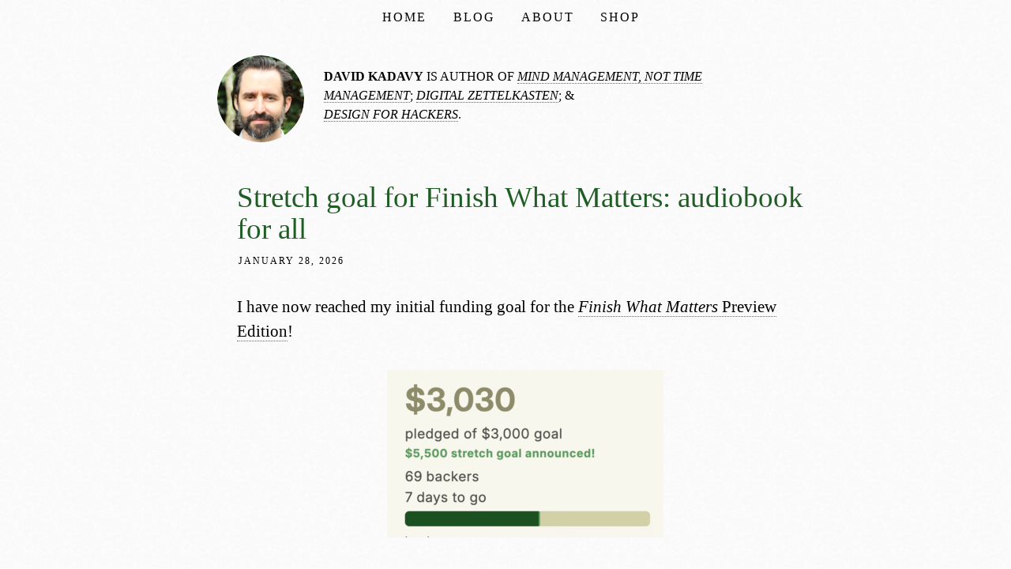

--- FILE ---
content_type: text/html; charset=UTF-8
request_url: https://kadavy.net/blog/posts/tag/ikea/
body_size: 10830
content:
<!doctype html> <!--[if lt IE 7]> <html class="no-js lt-ie9 lt-ie8 lt-ie7" lang="en"> <![endif]--> <!--[if IE 7]> <html class="no-js lt-ie9 lt-ie8" lang="en"> <![endif]--> <!--[if IE 8]> <html class="no-js lt-ie9" lang="en"> <![endif]--> <!--[if gt IE 8]><!--> <html class="no-js" lang="en" id="blog"> <!--<![endif]--> <head> <meta charset="utf-8"> <script type="text/javascript">
			window.flatStyles = window.flatStyles || ''

			window.lightspeedOptimizeStylesheet = function () {
				const currentStylesheet = document.querySelector( '.tcb-lightspeed-style:not([data-ls-optimized])' )

				if ( currentStylesheet ) {
					try {
						if ( currentStylesheet.sheet && currentStylesheet.sheet.cssRules ) {
							if ( window.flatStyles ) {
								if ( this.optimizing ) {
									setTimeout( window.lightspeedOptimizeStylesheet.bind( this ), 24 )
								} else {
									this.optimizing = true;

									let rulesIndex = 0;

									while ( rulesIndex < currentStylesheet.sheet.cssRules.length ) {
										const rule = currentStylesheet.sheet.cssRules[ rulesIndex ]
										/* remove rules that already exist in the page */
										if ( rule.type === CSSRule.STYLE_RULE && window.flatStyles.includes( `${rule.selectorText}{` ) ) {
											currentStylesheet.sheet.deleteRule( rulesIndex )
										} else {
											rulesIndex ++
										}
									}
									/* optimize, mark it such, move to the next file, append the styles we have until now */
									currentStylesheet.setAttribute( 'data-ls-optimized', '1' )

									window.flatStyles += currentStylesheet.innerHTML

									this.optimizing = false
								}
							} else {
								window.flatStyles = currentStylesheet.innerHTML
								currentStylesheet.setAttribute( 'data-ls-optimized', '1' )
							}
						}
					} catch ( error ) {
						console.warn( error )
					}

					if ( currentStylesheet.parentElement.tagName !== 'HEAD' ) {
						/* always make sure that those styles end up in the head */
						const stylesheetID = currentStylesheet.id;
						/**
						 * make sure that there is only one copy of the css
						 * e.g display CSS
						 */
						if ( ( ! stylesheetID || ( stylesheetID && ! document.querySelector( `head #${stylesheetID}` ) ) ) ) {
							document.head.prepend( currentStylesheet )
						} else {
							currentStylesheet.remove();
						}
					}
				}
			}

			window.lightspeedOptimizeFlat = function ( styleSheetElement ) {
				if ( document.querySelectorAll( 'link[href*="thrive_flat.css"]' ).length > 1 ) {
					/* disable this flat if we already have one */
					styleSheetElement.setAttribute( 'disabled', true )
				} else {
					/* if this is the first one, make sure he's in head */
					if ( styleSheetElement.parentElement.tagName !== 'HEAD' ) {
						document.head.append( styleSheetElement )
					}
				}
			}
		</script> <meta name='robots' content='index, follow, max-image-preview:large, max-snippet:-1, max-video-preview:-1'/> <style>img:is([sizes="auto" i], [sizes^="auto," i]) { contain-intrinsic-size: 3000px 1500px }</style> <title>ikea Archives - kadavy.net</title> <link rel="canonical" href="https://kadavy.net/blog/posts/tag/ikea/"/> <meta property="og:locale" content="en_US"/> <meta property="og:type" content="article"/> <meta property="og:title" content="ikea Archives - kadavy.net"/> <meta property="og:url" content="https://kadavy.net/blog/posts/tag/ikea/"/> <meta property="og:site_name" content="kadavy.net"/> <meta name="twitter:card" content="summary_large_image"/> <meta name="twitter:site" content="@kadavy"/> <script type="application/ld+json" class="yoast-schema-graph">{"@context":"https://schema.org","@graph":[{"@type":"CollectionPage","@id":"https://kadavy.net/blog/posts/tag/ikea/","url":"https://kadavy.net/blog/posts/tag/ikea/","name":"ikea Archives - kadavy.net","isPartOf":{"@id":"https://kadavy.net/#website"},"breadcrumb":{"@id":"https://kadavy.net/blog/posts/tag/ikea/#breadcrumb"},"inLanguage":"en-US"},{"@type":"BreadcrumbList","@id":"https://kadavy.net/blog/posts/tag/ikea/#breadcrumb","itemListElement":[{"@type":"ListItem","position":1,"name":"Home","item":"https://kadavy.net/"},{"@type":"ListItem","position":2,"name":"ikea"}]},{"@type":"WebSite","@id":"https://kadavy.net/#website","url":"https://kadavy.net/","name":"kadavy.net","description":"Get to know David Kadavy","potentialAction":[{"@type":"SearchAction","target":{"@type":"EntryPoint","urlTemplate":"https://kadavy.net/?s={search_term_string}"},"query-input":{"@type":"PropertyValueSpecification","valueRequired":true,"valueName":"search_term_string"}}],"inLanguage":"en-US"}]}</script> <link rel='dns-prefetch' href="//cdn.usefathom.com/"/> <link rel="alternate" type="application/rss+xml" title="kadavy.net &raquo; ikea Tag Feed" href="feed/"/> <link rel='stylesheet' id='wp-block-library-css' href="/wp-includes/css/dist/block-library/style.min.css?ver=6.8.3" type='text/css' media='all'/> <style id='classic-theme-styles-inline-css' type='text/css'> /*! This file is auto-generated */ .wp-block-button__link{color:#fff;background-color:#32373c;border-radius:9999px;box-shadow:none;text-decoration:none;padding:calc(.667em + 2px) calc(1.333em + 2px);font-size:1.125em}.wp-block-file__button{background:#32373c;color:#fff;text-decoration:none} </style> <link rel='stylesheet' id='activecampaign-form-block-css' href="/wp-content/plugins/activecampaign-subscription-forms/activecampaign-form-block/build/style-index.css?ver=1768707097" type='text/css' media='all'/> <style id='global-styles-inline-css' type='text/css'> :root{--wp--preset--aspect-ratio--square: 1;--wp--preset--aspect-ratio--4-3: 4/3;--wp--preset--aspect-ratio--3-4: 3/4;--wp--preset--aspect-ratio--3-2: 3/2;--wp--preset--aspect-ratio--2-3: 2/3;--wp--preset--aspect-ratio--16-9: 16/9;--wp--preset--aspect-ratio--9-16: 9/16;--wp--preset--color--black: #000000;--wp--preset--color--cyan-bluish-gray: #abb8c3;--wp--preset--color--white: #ffffff;--wp--preset--color--pale-pink: #f78da7;--wp--preset--color--vivid-red: #cf2e2e;--wp--preset--color--luminous-vivid-orange: #ff6900;--wp--preset--color--luminous-vivid-amber: #fcb900;--wp--preset--color--light-green-cyan: #7bdcb5;--wp--preset--color--vivid-green-cyan: #00d084;--wp--preset--color--pale-cyan-blue: #8ed1fc;--wp--preset--color--vivid-cyan-blue: #0693e3;--wp--preset--color--vivid-purple: #9b51e0;--wp--preset--gradient--vivid-cyan-blue-to-vivid-purple: linear-gradient(135deg,rgba(6,147,227,1) 0%,rgb(155,81,224) 100%);--wp--preset--gradient--light-green-cyan-to-vivid-green-cyan: linear-gradient(135deg,rgb(122,220,180) 0%,rgb(0,208,130) 100%);--wp--preset--gradient--luminous-vivid-amber-to-luminous-vivid-orange: linear-gradient(135deg,rgba(252,185,0,1) 0%,rgba(255,105,0,1) 100%);--wp--preset--gradient--luminous-vivid-orange-to-vivid-red: linear-gradient(135deg,rgba(255,105,0,1) 0%,rgb(207,46,46) 100%);--wp--preset--gradient--very-light-gray-to-cyan-bluish-gray: linear-gradient(135deg,rgb(238,238,238) 0%,rgb(169,184,195) 100%);--wp--preset--gradient--cool-to-warm-spectrum: linear-gradient(135deg,rgb(74,234,220) 0%,rgb(151,120,209) 20%,rgb(207,42,186) 40%,rgb(238,44,130) 60%,rgb(251,105,98) 80%,rgb(254,248,76) 100%);--wp--preset--gradient--blush-light-purple: linear-gradient(135deg,rgb(255,206,236) 0%,rgb(152,150,240) 100%);--wp--preset--gradient--blush-bordeaux: linear-gradient(135deg,rgb(254,205,165) 0%,rgb(254,45,45) 50%,rgb(107,0,62) 100%);--wp--preset--gradient--luminous-dusk: linear-gradient(135deg,rgb(255,203,112) 0%,rgb(199,81,192) 50%,rgb(65,88,208) 100%);--wp--preset--gradient--pale-ocean: linear-gradient(135deg,rgb(255,245,203) 0%,rgb(182,227,212) 50%,rgb(51,167,181) 100%);--wp--preset--gradient--electric-grass: linear-gradient(135deg,rgb(202,248,128) 0%,rgb(113,206,126) 100%);--wp--preset--gradient--midnight: linear-gradient(135deg,rgb(2,3,129) 0%,rgb(40,116,252) 100%);--wp--preset--font-size--small: 13px;--wp--preset--font-size--medium: 20px;--wp--preset--font-size--large: 36px;--wp--preset--font-size--x-large: 42px;--wp--preset--spacing--20: 0.44rem;--wp--preset--spacing--30: 0.67rem;--wp--preset--spacing--40: 1rem;--wp--preset--spacing--50: 1.5rem;--wp--preset--spacing--60: 2.25rem;--wp--preset--spacing--70: 3.38rem;--wp--preset--spacing--80: 5.06rem;--wp--preset--shadow--natural: 6px 6px 9px rgba(0, 0, 0, 0.2);--wp--preset--shadow--deep: 12px 12px 50px rgba(0, 0, 0, 0.4);--wp--preset--shadow--sharp: 6px 6px 0px rgba(0, 0, 0, 0.2);--wp--preset--shadow--outlined: 6px 6px 0px -3px rgba(255, 255, 255, 1), 6px 6px rgba(0, 0, 0, 1);--wp--preset--shadow--crisp: 6px 6px 0px rgba(0, 0, 0, 1);}:where(.is-layout-flex){gap: 0.5em;}:where(.is-layout-grid){gap: 0.5em;}body .is-layout-flex{display: flex;}.is-layout-flex{flex-wrap: wrap;align-items: center;}.is-layout-flex > :is(*, div){margin: 0;}body .is-layout-grid{display: grid;}.is-layout-grid > :is(*, div){margin: 0;}:where(.wp-block-columns.is-layout-flex){gap: 2em;}:where(.wp-block-columns.is-layout-grid){gap: 2em;}:where(.wp-block-post-template.is-layout-flex){gap: 1.25em;}:where(.wp-block-post-template.is-layout-grid){gap: 1.25em;}.has-black-color{color: var(--wp--preset--color--black) !important;}.has-cyan-bluish-gray-color{color: var(--wp--preset--color--cyan-bluish-gray) !important;}.has-white-color{color: var(--wp--preset--color--white) !important;}.has-pale-pink-color{color: var(--wp--preset--color--pale-pink) !important;}.has-vivid-red-color{color: var(--wp--preset--color--vivid-red) !important;}.has-luminous-vivid-orange-color{color: var(--wp--preset--color--luminous-vivid-orange) !important;}.has-luminous-vivid-amber-color{color: var(--wp--preset--color--luminous-vivid-amber) !important;}.has-light-green-cyan-color{color: var(--wp--preset--color--light-green-cyan) !important;}.has-vivid-green-cyan-color{color: var(--wp--preset--color--vivid-green-cyan) !important;}.has-pale-cyan-blue-color{color: var(--wp--preset--color--pale-cyan-blue) !important;}.has-vivid-cyan-blue-color{color: var(--wp--preset--color--vivid-cyan-blue) !important;}.has-vivid-purple-color{color: var(--wp--preset--color--vivid-purple) !important;}.has-black-background-color{background-color: var(--wp--preset--color--black) !important;}.has-cyan-bluish-gray-background-color{background-color: var(--wp--preset--color--cyan-bluish-gray) !important;}.has-white-background-color{background-color: var(--wp--preset--color--white) !important;}.has-pale-pink-background-color{background-color: var(--wp--preset--color--pale-pink) !important;}.has-vivid-red-background-color{background-color: var(--wp--preset--color--vivid-red) !important;}.has-luminous-vivid-orange-background-color{background-color: var(--wp--preset--color--luminous-vivid-orange) !important;}.has-luminous-vivid-amber-background-color{background-color: var(--wp--preset--color--luminous-vivid-amber) !important;}.has-light-green-cyan-background-color{background-color: var(--wp--preset--color--light-green-cyan) !important;}.has-vivid-green-cyan-background-color{background-color: var(--wp--preset--color--vivid-green-cyan) !important;}.has-pale-cyan-blue-background-color{background-color: var(--wp--preset--color--pale-cyan-blue) !important;}.has-vivid-cyan-blue-background-color{background-color: var(--wp--preset--color--vivid-cyan-blue) !important;}.has-vivid-purple-background-color{background-color: var(--wp--preset--color--vivid-purple) !important;}.has-black-border-color{border-color: var(--wp--preset--color--black) !important;}.has-cyan-bluish-gray-border-color{border-color: var(--wp--preset--color--cyan-bluish-gray) !important;}.has-white-border-color{border-color: var(--wp--preset--color--white) !important;}.has-pale-pink-border-color{border-color: var(--wp--preset--color--pale-pink) !important;}.has-vivid-red-border-color{border-color: var(--wp--preset--color--vivid-red) !important;}.has-luminous-vivid-orange-border-color{border-color: var(--wp--preset--color--luminous-vivid-orange) !important;}.has-luminous-vivid-amber-border-color{border-color: var(--wp--preset--color--luminous-vivid-amber) !important;}.has-light-green-cyan-border-color{border-color: var(--wp--preset--color--light-green-cyan) !important;}.has-vivid-green-cyan-border-color{border-color: var(--wp--preset--color--vivid-green-cyan) !important;}.has-pale-cyan-blue-border-color{border-color: var(--wp--preset--color--pale-cyan-blue) !important;}.has-vivid-cyan-blue-border-color{border-color: var(--wp--preset--color--vivid-cyan-blue) !important;}.has-vivid-purple-border-color{border-color: var(--wp--preset--color--vivid-purple) !important;}.has-vivid-cyan-blue-to-vivid-purple-gradient-background{background: var(--wp--preset--gradient--vivid-cyan-blue-to-vivid-purple) !important;}.has-light-green-cyan-to-vivid-green-cyan-gradient-background{background: var(--wp--preset--gradient--light-green-cyan-to-vivid-green-cyan) !important;}.has-luminous-vivid-amber-to-luminous-vivid-orange-gradient-background{background: var(--wp--preset--gradient--luminous-vivid-amber-to-luminous-vivid-orange) !important;}.has-luminous-vivid-orange-to-vivid-red-gradient-background{background: var(--wp--preset--gradient--luminous-vivid-orange-to-vivid-red) !important;}.has-very-light-gray-to-cyan-bluish-gray-gradient-background{background: var(--wp--preset--gradient--very-light-gray-to-cyan-bluish-gray) !important;}.has-cool-to-warm-spectrum-gradient-background{background: var(--wp--preset--gradient--cool-to-warm-spectrum) !important;}.has-blush-light-purple-gradient-background{background: var(--wp--preset--gradient--blush-light-purple) !important;}.has-blush-bordeaux-gradient-background{background: var(--wp--preset--gradient--blush-bordeaux) !important;}.has-luminous-dusk-gradient-background{background: var(--wp--preset--gradient--luminous-dusk) !important;}.has-pale-ocean-gradient-background{background: var(--wp--preset--gradient--pale-ocean) !important;}.has-electric-grass-gradient-background{background: var(--wp--preset--gradient--electric-grass) !important;}.has-midnight-gradient-background{background: var(--wp--preset--gradient--midnight) !important;}.has-small-font-size{font-size: var(--wp--preset--font-size--small) !important;}.has-medium-font-size{font-size: var(--wp--preset--font-size--medium) !important;}.has-large-font-size{font-size: var(--wp--preset--font-size--large) !important;}.has-x-large-font-size{font-size: var(--wp--preset--font-size--x-large) !important;} :where(.wp-block-post-template.is-layout-flex){gap: 1.25em;}:where(.wp-block-post-template.is-layout-grid){gap: 1.25em;} :where(.wp-block-columns.is-layout-flex){gap: 2em;}:where(.wp-block-columns.is-layout-grid){gap: 2em;} :root :where(.wp-block-pullquote){font-size: 1.5em;line-height: 1.6;} </style> <link rel='stylesheet' id='tablepress-default-css' href="/wp-content/plugins/tablepress/css/build/default.css?ver=3.2.6" type='text/css' media='all'/> <link rel='stylesheet' id='theme-main-css' href="/wp-content/uploads/wp-less-cache/theme-main.css?ver=1769795072" type='text/css' media='all'/> <script type="text/javascript" src="https://cdn.usefathom.com/script.js" id="fathom-snippet-js" defer="defer" data-wp-strategy="defer" data-site="OQHAJKHP"   data-no-minify></script> <script type="text/javascript" src="https://kadavy.net/wp-includes/js/jquery/jquery.min.js?ver=3.7.1" id="jquery-core-js"></script> <script type="text/javascript" src="https://kadavy.net/wp-includes/js/jquery/jquery-migrate.min.js?ver=3.4.1" id="jquery-migrate-js"></script> <link rel="https://api.w.org/" href="/wp-json/"/><link rel="alternate" title="JSON" type="application/json" href="/wp-json/wp/v2/tags/113"/><link rel="EditURI" type="application/rsd+xml" title="RSD" href="/xmlrpc.php?rsd"/> <style type="text/css" id="tve_global_variables">:root{--tcb-color-0:rgb(125, 100, 62);--tcb-color-0-h:36;--tcb-color-0-s:33%;--tcb-color-0-l:36%;--tcb-color-0-a:1;--tcb-background-author-image:url(https://secure.gravatar.com/avatar/c0dea71cb60c7b27c7d5f78980e7fa3879d3a2e8477fdd8de13e0ac5f52f9379?s=256&d=mm&r=pg);--tcb-background-user-image:url();--tcb-background-featured-image-thumbnail:url(https://kadavy.net/wp-content/plugins/thrive-visual-editor/editor/css/images/featured_image.png);}</style><style type="text/css" id="thrive-default-styles"></style> <meta http-equiv="X-UA-Compatible" content="IE=edge,chrome=1"> <link rel="alternate" type="application/rss+xml" title="kadavy.net RSS Feed" href="/feed/rss/"/> <link rel="alternate" type="application/rss+xml" title="kadavy.net RSS Feed" href="/feed/"/> <link rel="alternate" type="application/rdf+xml" title="kadavy.net RDF Feed" href="/feed/rdf/"/> <link rel="alternate" type="application/atom+xml" title="kadavy.net Atom Feed" href="/feed/atom/"/> <meta name="viewport" content="width=device-width"> <script src="//cdnjs.cloudflare.com/ajax/libs/modernizr/2.6.2/modernizr.min.js"></script> <script>window.Modernizr || document.write('<script src="https://kadavy.net/wp-content/themes/snowfall/js/libs/modernizr-2.6.2.min.js"><\/script>')</script> <meta http-equiv="Content-Security-Policy" content="upgrade-insecure-requests"> </head> <body> <!--[if lt IE 7]><p class=chromeframe>Your browser is really old – hopefully it's not your fault ;) <a href="http://browsehappy.com/">Upgrade to a different browser</a> or <a href="http://www.google.com/chromeframe/?redirect=true">install Google Chrome Frame</a> to experience this site.</p><![endif]--> <nav> <a title="Best-Selling Author, Host of Love Your Work Podcast David Kadavy on Online Marketing, Productivity, &#038; Entrepreneurship" href="/?page_id=190">Home</a> <a href="/blog/">Blog</a> <a href="/about/">About</a> <a href="//shop.kadavy.net/">Shop</a> </nav> <header> <section id="owner-bio"> <a href="/"><img id="owner-photo" src="/wp-content/themes/snowfall/images/kadavy-2020-circle-220px.png" alt="David Kadavy"/></a> <p> <strong>David Kadavy</strong> is author of <a href="/mind-management-not-time-management/"><em>Mind Management, Not Time Management</em></a>; <a href="//www.amazon.com/dp/B095VY4XGD?tag=kadavyinc-20"><em>Digital Zettelkasten</em></a>; &amp; <a href="//designforhackers.com/" title="Design for Hackers: a book to help developers and programmers learn web design" target="_blank"><em>Design&nbsp;for&nbsp;Hackers</em></a>. </p> </section> </header> <article role="main"> <h1 class="postTitle"> <a href="../../stretch-goal-for-finish-what-matters-audiobook-for-all/" rel="bookmark">Stretch goal for Finish What Matters: audiobook for all</a> </h1> <p class="post-meta">January 28, 2026</p> <p><p>I have now reached my initial funding goal for the <a href="//shop.kadavy.net/products/finish-what-matters-preview-edition?utm_campaign=cc1088&amp;utm_medium=content&amp;utm_source=blog&amp;utm_content=stretchgoal"><em>Finish What Matters</em> Preview Edition</a>!</p> <p><a href="//shop.kadavy.net/products/finish-what-matters-preview-edition?utm_campaign=cc1088&amp;utm_medium=content&amp;utm_source=blog&amp;utm_content=stretchgoal"><img fetchpriority="high" decoding="async" class="aligncenter size-medium wp-image-11034" src="https://kadavy.net/wp-content/uploads/2026/01/fwm-preview-goal-reached-350x212.png" alt="" width="350" height="212" srcset="https://kadavy.net/wp-content/uploads/2026/01/fwm-preview-goal-reached-350x212.png 350w, https://kadavy.net/wp-content/uploads/2026/01/fwm-preview-goal-reached-750x455.png 750w, https://kadavy.net/wp-content/uploads/2026/01/fwm-preview-goal-reached-768x466.png 768w, https://kadavy.net/wp-content/uploads/2026/01/fwm-preview-goal-reached.png 970w" sizes="(max-width: 350px) 100vw, 350px"/></a></p> <p> <a href="../../stretch-goal-for-finish-what-matters-audiobook-for-all/#more-11033" class="more-link">keep&nbsp;on&nbsp;reading&nbsp;&raquo;</a></p> </p> </article> <article role="main"> <h1 class="postTitle"> <a href="../../chapter-2-of-finish-what-matters-preview-edition-now-available/" rel="bookmark">Chapter 2 of Finish What Matters Preview Edition now available</a> </h1> <p class="post-meta">January 26, 2026</p> <p><p><a href="//shop.kadavy.net/products/finish-what-matters-preview-edition?utm_campaign=cc1088&amp;utm_medium=content&amp;utm_source=blog&amp;utm_content=chapter2"><em>There&#8217;s <strong>one week left</strong> to sign up for the Preview Edition »</em></a></p> <p>If you beat yourself up for not finishing what you start, you might want to look at how you define what&#8217;s finished. <a href="../../chapter-2-of-finish-what-matters-preview-edition-now-available/#more-11030" class="more-link">keep&nbsp;on&nbsp;reading&nbsp;&raquo;</a></p> </p> </article> <article role="main"> <h1 class="postTitle"> <a href="../../fwm-preview-small-group-sprint/" rel="bookmark">Join the finishing cohort and get it done in Q1</a> </h1> <p class="post-meta">January 18, 2026</p> <p><div>Is there a creative project you want to finally finish in Q1 of 2026?</div> <div> <ul> <li dir="auto" data-line="0">A mostly-edited novel</li> <li dir="auto" data-line="1">An app that&#8217;s been &#8220;almost ready&#8221; a bit too long</li> <li dir="auto" data-line="2">A series of small things, such as 30 video reels, 6 podcast episodes, etc.</li> </ul> </div> <div> <p>During the <a href="//shop.kadavy.net/products/finish-what-matters-preview-edition?variant=51533676216622&amp;utm_campaign=cc1088&amp;utm_medium=content&amp;utm_source=blog&amp;utm_content=cohort" target="_blank" rel="noopener nofollow" data-tooltip-position="top" aria-label="https://kadavy.acemlnb.com/lt.php?x=41xtmrUFUqPUT55qA3P3ghGf3XNTjdPzkew1kXnJUnOi5s3.yg5FVRFy2H6giNBfx2gwZ5bKMnOd55OKydyYUOFr1XMp-QNkj-g2XnHMkrcK5E" data-ac-default-color="1">Preview Edition of <em>Finish What Matters</em></a> I&#8217;m doing a very special Finishing Cohort. Here&#8217;s how it works: Meet with me and a small group of motivated creators three times throughout Q1.</p> </div> <p> <a href="../../fwm-preview-small-group-sprint/#more-11016" class="more-link">keep&nbsp;on&nbsp;reading&nbsp;&raquo;</a></p> </p> </article> <article role="main"> <h1 class="postTitle"> <a href="../../december-2025-income-report/" rel="bookmark">December 2025 Income Report (2025 review, 2026 predictions!)</a> </h1> <p class="post-meta">January 16, 2026</p> <p><p><a href="//www.patreon.com/posts/148414045"><em>To listen to an audio version of this report, join the Patreon »</em></a></p> <p>December’s revenue was $2,677, down from November’s $3,823. Profits were $1,575, down from November’s $2,541.</p> <p><img decoding="async" width="638" height="371" class="alignnone size-full wp-image-11008" src="/wp-content/uploads/2026/01/income-report-2025-12.png" srcset="https://kadavy.net/wp-content/uploads/2026/01/income-report-2025-12.png 638w, https://kadavy.net/wp-content/uploads/2026/01/income-report-2025-12-350x204.png 350w" sizes="(max-width: 638px) 100vw, 638px"/> <a href="../../december-2025-income-report/#more-11010" class="more-link">keep&nbsp;on&nbsp;reading&nbsp;&raquo;</a></p> </p> </article> <article role="main"> <h1 class="postTitle"> <a href="../../november-2025-income-report/" rel="bookmark">November 2025 Income Report</a> </h1> <p class="post-meta">January 10, 2026</p> <p><p>November’s revenue was $3,823, down from October’s $5,370. Profits were $2,541, down from October’s $3,595.</p> <p><img decoding="async" width="638" height="371" class="alignnone size-full wp-image-10979" src="/wp-content/uploads/2026/01/income-report-2025-11.png" srcset="https://kadavy.net/wp-content/uploads/2026/01/income-report-2025-11.png 638w, https://kadavy.net/wp-content/uploads/2026/01/income-report-2025-11-350x204.png 350w" sizes="(max-width: 638px) 100vw, 638px"/> <a href="../../november-2025-income-report/#more-10980" class="more-link">keep&nbsp;on&nbsp;reading&nbsp;&raquo;</a></p> </p> </article> <article role="main"> <h1 class="postTitle"> <a href="../../introducing-finish-what-matters-preview-edition/" rel="bookmark">Introducing Finish What Matters (Preview Edition)</a> </h1> <p class="post-meta">January 06, 2026</p> <p><p>Today, I&#8217;m making available for the first time the <a class="ac-designer-copy" href="//shop.kadavy.net/products/finish-what-matters-preview-edition?variant=51533676151086" target="_blank" rel="noopener" data-ac-default-color="1"><span class="ac-designer-copy">Preview Edition of my upcoming book, Finish What Matters</span></a>. (You can start reading today.) <a href="../../introducing-finish-what-matters-preview-edition/#more-10972" class="more-link">keep&nbsp;on&nbsp;reading&nbsp;&raquo;</a></p> </p> </article> <article role="main"> <h1 class="postTitle"> <a href="../../free-100-words-wristband-when-you-buy-100-word-writing-habit/" rel="bookmark">Free 100 WORDS Wristband When You Buy 100 Word Writing Habit</a> </h1> <p class="post-meta">December 26, 2025</p> <p><p>If you&#8217;d like to give your writing New Year&#8217;s resolution a boost, I&#8217;m offering the <a href="//shop.kadavy.net/products/100-word-writing-habit-habit-wristband">100 WORDS wristband free with any order of the <em>100 Word Writing Habit</em> paperback</a> on my store.</p> <p>I personally wear the 100 WORDS wristband daily, and turn it right-side out once my writing is done.</p> <p><a href="//shop.kadavy.net/products/100-word-writing-habit-habit-wristband"><img decoding="async" class="aligncenter size-full wp-image-10963" src="http://kadavy.net/wp-content/uploads/2025/12/overhead-flip-close-up-square-track-320.gif" alt="" width="320" height="320"/></a> <a href="../../free-100-words-wristband-when-you-buy-100-word-writing-habit/#more-10962" class="more-link">keep&nbsp;on&nbsp;reading&nbsp;&raquo;</a></p> </p> </article> <article role="main"> <h1 class="postTitle"> <a href="../../books-for-learning-to-be-human/" rel="bookmark">Books for learning to be human</a> </h1> <p class="post-meta">December 23, 2025</p> <p><p>In a <a href="/love-mondays/humanities-are-the-science-of-being-human/">recent <em>Love Mondays </em>newsletter</a>, I wrote about the humanities as the science of being human. One reader in particular pointed out this passage:</p> <blockquote><p>what is a life well-lived, what trade-offs should a society make, and how do you navigate consciousness and this existence of fortune, desire, suffering, and elation?</p></blockquote> <p>And asked if I had book recommendations. I figured I might share them for all. <a href="../../books-for-learning-to-be-human/#more-10959" class="more-link">keep&nbsp;on&nbsp;reading&nbsp;&raquo;</a></p> </p> </article> <article role="main"> <h1 class="postTitle"> <a href="../../october-2025-income-report/" rel="bookmark">October 2025 Income Report</a> </h1> <p class="post-meta">December 11, 2025</p> <p><p><a href="//www.patreon.com/posts/145649371"><em>To listen to an audio version of this report, join the Patreon »</em></a></p> <p>October’s revenue was $5,370, down from September’s $5,649. Profits were $3,595, down from September’s $4,106.</p> <p><img decoding="async" width="638" height="371" class="alignnone size-full wp-image-10909" src="/wp-content/uploads/2025/12/income-report-2025-12.png" srcset="https://kadavy.net/wp-content/uploads/2025/12/income-report-2025-12.png 638w, https://kadavy.net/wp-content/uploads/2025/12/income-report-2025-12-350x204.png 350w" sizes="(max-width: 638px) 100vw, 638px"/> <a href="../../october-2025-income-report/#more-10910" class="more-link">keep&nbsp;on&nbsp;reading&nbsp;&raquo;</a></p> </p> </article> <article role="main"> <h1 class="postTitle"> <a href="../../kits-60-off-black-friday-deal/" rel="bookmark">Kit&#8217;s 60% off Black Friday deal</a> </h1> <p class="post-meta">November 20, 2025</p> <p><p>The time has come for me to move on from my email marketing platform, ActiveCampaign (after 10 years!), and the timing is good with <a href="//partners.kit.com/i6qwbhw14e77-deal">Kit&#8217;s Black Friday deal</a>.</p> <p><a href="//partners.kit.com/i6qwbhw14e77-deal"><img decoding="async" class="aligncenter size-medium wp-image-10899" src="http://kadavy.net/wp-content/uploads/2025/11/kit-logo-soft-black-on-blue-350x184.jpg" alt="" width="350" height="184" srcset="https://kadavy.net/wp-content/uploads/2025/11/kit-logo-soft-black-on-blue-350x184.jpg 350w, https://kadavy.net/wp-content/uploads/2025/11/kit-logo-soft-black-on-blue-750x394.jpg 750w, https://kadavy.net/wp-content/uploads/2025/11/kit-logo-soft-black-on-blue-768x403.jpg 768w, https://kadavy.net/wp-content/uploads/2025/11/kit-logo-soft-black-on-blue-1536x806.jpg 1536w, https://kadavy.net/wp-content/uploads/2025/11/kit-logo-soft-black-on-blue-2048x1075.jpg 2048w" sizes="(max-width: 350px) 100vw, 350px"/></a> <a href="../../kits-60-off-black-friday-deal/#more-10898" class="more-link">keep&nbsp;on&nbsp;reading&nbsp;&raquo;</a></p> </p> </article> <div class="newer"></div> <div class="older"></div> <footer> <ul id="subscriptions"> <li class="feedburner"><p><a href="/feed/"> <img src="/wp-content/themes/snowfall/images/flat-rss-icon.png" height="15" width="15" alt=""/></a></p></li> </ul> <p><span id="secondary"><a href="/disclosure">Disclosure</a> | <a href="/privacy-policy/">Privacy</a> | <a href="/coupon-codes/" title="Coupons and Promo Codes">Coupons</a> </span> | <a href="/best-creativity-books/">Best Creativity Books</a> | <a href="/best-productivity-books/">Best Productivity Books</a> <br>Kadavy, Inc. reserves its rights to this site's content under <a href="http://creativecommons.org/licenses/by-nc-sa/3.0/us/">this Creative Commons license</a>.</p> </footer> <script src="//ajax.googleapis.com/ajax/libs/jquery/1.9.0/jquery.min.js"></script> <script>window.jQuery || document.write('<script src="https://kadavy.net/wp-content/themes/snowfall/js/libs/jquery-1.9.0.min.js"><\/script>')</script> <script>
    // fade-out header on scroll, disabled for touch devices since scrolling effects are nearly impossible 
    $(document).ready(function () {
      var notifFired =    false;
      var navMaxOpacity =    .3;
      var navMaxFeather =   3.7;
      var navTouchFeather = 1.6;
      var navTarget =       300;
      var socialTarget =     75;
      
      // function for changing the appearance of the nav bar
      function styleNav(theFeather, theOpacity) {
        $('nav').css({
          'box-shadow' : '0 0 '+theFeather+'rem rgba(44,51,34, '+theOpacity+')'
        });
      }
      
      function styleNotification() {
        // NOTIFICATION BAR
        var scrollBottom = $(this).scrollTop();
        var notificationTarget = parseInt($("article[role='main']").css('height')) 
                                -(parseInt($('#notification-bar').css('height'))*5);

        if ( scrollBottom > notificationTarget && !notifFired) {
          if ($(window).width() > 600) {
            notifFired = true;
            $('#notification-bar').animate({'bottom' : 0 }, 'fast' );
            //_gaq.push(['_trackEvent', 'Interaction', 'Article End', '',0, true]);
          }
        }
      }
      
      // if it's a touch device, just style the navbar regularly
      if(Modernizr.touch) {
        styleNav(navTouchFeather, navMaxOpacity);
        $('body').css({
          'margin-top' : '0'
        })

        $('#home body').css({
          'margin-top' : '0'
        })
      } else {
        
        // style header for fading if JavaScript is on (and it's not a touch device)

        $('header').css({
          'position' : 'fixed',
          'top' : '0px',
          'z-index' : '-9999',
          'width' : '100%',
          'margin-right' : '5rem'
        });

        $('body').css({
          'margin-top' : '27.5rem'
        });

        $('html#home > body, html#blog > body').css({
          'margin-top' : '23rem'
        });

        styleNav(0, 0);
        // FADE OUT THE HEADER ON SCROLL
        // The social div 
        var $socialDiv = $('#owner-bio');
        $(window).scroll(function() {
          
          function changeOpacity() {
            var theChange = 1 - ($(this).scrollTop() / 75);
            return theChange;
          }
          
          function changeValue(scrollTarget, targetValue) {
            var newValue;
            if ($(this).scrollTop() > scrollTarget) {
              newValue = targetValue;
            } else {
              newValue = targetValue * ($(this).scrollTop() / scrollTarget);
            }
            return newValue;
          }
          
          var navFeather = changeValue(navTarget, navMaxFeather);
          var navOpacity = changeValue(navTarget, navMaxOpacity);
          
          // fade in the navbar
          styleNav(navFeather, navOpacity);
          
          var theChange = changeOpacity();
          // only change if we need it. Don't need negative opacity
          if ($socialDiv.css('opacity') > 0 || theChange > 0) {
            //Slow scroll of social div and fade it out 
            $socialDiv.css({ 
              'opacity' : theChange,
              'visibility' : 'visible'
            });
          } else {
            $socialDiv.css({
              'visibility' : 'hidden'
            })
          }
          
          styleNotification();
       });
      }
    });

    // so we can turn off dotted underlines on images
    $("article a img").parent().addClass('link-img');
  </script> <script>
fetch('https://ipapi.co/json/')
  .then(response => response.json())
  .then(data => {
    console.log("🌍 Detected region:", data.region);
    if (data.country === 'US' && data.region !== 'California') {
      console.log("✅ Meta Pixel should load:", data.region);

      // Meta Pixel script
      !function(f,b,e,v,n,t,s)
      {if(f.fbq)return;n=f.fbq=function(){n.callMethod?
      n.callMethod.apply(n,arguments):n.queue.push(arguments)};
      if(!f._fbq)f._fbq=n;n.push=n;n.loaded=!0;n.version='2.0';
      n.queue=[];t=b.createElement(e);t.async=!0;
      t.src=v;s=b.getElementsByTagName(e)[0];
      s.parentNode.insertBefore(t,s)}(window, document,'script',
      'https://connect.facebook.net/en_US/fbevents.js');
      fbq('init', '1439340699951221'); // Replace with your real ID
      fbq('track', 'PageView');

      // Fallback pixel image
      var noscriptImg = document.createElement('img');
      noscriptImg.height = 1;
      noscriptImg.width = 1;
      noscriptImg.style.display = 'none';
      noscriptImg.src = 'https://www.facebook.com/tr?id=1439340699951221&ev=PageView&noscript=1';
      document.body.appendChild(noscriptImg);
    } else {
      console.log("⛔ Meta Pixel blocked for region:", data.region);
    }
  })
  .catch(error => {
    console.error('Geolocation error:', error);
  });
</script> <script>
console.log("🚀 Script is running!");
</script> <script type="speculationrules">
{"prefetch":[{"source":"document","where":{"and":[{"href_matches":"\/*"},{"not":{"href_matches":["\/wp-*.php","\/wp-admin\/*","\/wp-content\/uploads\/*","\/wp-content\/*","\/wp-content\/plugins\/*","\/wp-content\/themes\/snowfall\/*","\/*\\?(.+)"]}},{"not":{"selector_matches":"a[rel~=\"nofollow\"]"}},{"not":{"selector_matches":".no-prefetch, .no-prefetch a"}}]},"eagerness":"conservative"}]}
</script> <script type='text/javascript'>( $ => {
	/**
	 * Displays toast message from storage, it is used when the user is redirected after login
	 */
	if ( window.sessionStorage ) {
		$( window ).on( 'tcb_after_dom_ready', () => {
			const message = sessionStorage.getItem( 'tcb_toast_message' );

			if ( message ) {
				tcbToast( sessionStorage.getItem( 'tcb_toast_message' ), false );
				sessionStorage.removeItem( 'tcb_toast_message' );
			}
		} );
	}

	/**
	 * Displays toast message
	 *
	 * @param {string}   message  - message to display
	 * @param {Boolean}  error    - whether the message is an error or not
	 * @param {Function} callback - callback function to be called after the message is closed
	 */
	function tcbToast( message, error, callback ) {
		/* Also allow "message" objects */
		if ( typeof message !== 'string' ) {
			message = message.message || message.error || message.success;
		}
		if ( ! error ) {
			error = false;
		}
		TCB_Front.notificationElement.toggle( message, error ? 'error' : 'success', callback );
	}
} )( typeof ThriveGlobal === 'undefined' ? jQuery : ThriveGlobal.$j );
</script><style type="text/css" id="tve_notification_styles"></style> <div class="tvd-toast tve-fe-message" style="display: none"> <div class="tve-toast-message tve-success-message"> <div class="tve-toast-icon-container"> <span class="tve_tick thrv-svg-icon"></span> </div> <div class="tve-toast-message-container"></div> </div> </div><script type="text/javascript" id="site_tracking-js-extra">
/* <![CDATA[ */
var php_data = {"ac_settings":{"tracking_actid":251624549,"site_tracking_default":1},"user_email":""};
/* ]]> */
</script> <script type="text/javascript" src="https://kadavy.net/wp-content/plugins/activecampaign-subscription-forms/site_tracking.js?ver=6.8.3" id="site_tracking-js"></script> <script type="text/javascript" id="tve-dash-frontend-js-extra">
/* <![CDATA[ */
var tve_dash_front = {"ajaxurl":"https:\/\/kadavy.net\/wp-admin\/admin-ajax.php","force_ajax_send":"","is_crawler":"1","recaptcha":[],"turnstile":[],"post_id":"131"};
/* ]]> */
</script> <script type="text/javascript" src="https://kadavy.net/wp-content/plugins/thrive-visual-editor/thrive-dashboard/js/dist/frontend.min.js?ver=10.6.2" id="tve-dash-frontend-js"></script> <script type="text/javascript">var tcb_current_post_lists=JSON.parse('[]'); var tcb_post_lists=tcb_post_lists?[...tcb_post_lists,...tcb_current_post_lists]:tcb_current_post_lists;</script><script>(function(){function c(){var b=a.contentDocument||a.contentWindow.document;if(b){var d=b.createElement('script');d.innerHTML="window.__CF$cv$params={r:'9c652c107e3f51a8',t:'MTc2OTgyMDE3OC4wMDAwMDA='};var a=document.createElement('script');a.nonce='';a.src='/cdn-cgi/challenge-platform/scripts/jsd/main.js';document.getElementsByTagName('head')[0].appendChild(a);";b.getElementsByTagName('head')[0].appendChild(d)}}if(document.body){var a=document.createElement('iframe');a.height=1;a.width=1;a.style.position='absolute';a.style.top=0;a.style.left=0;a.style.border='none';a.style.visibility='hidden';document.body.appendChild(a);if('loading'!==document.readyState)c();else if(window.addEventListener)document.addEventListener('DOMContentLoaded',c);else{var e=document.onreadystatechange||function(){};document.onreadystatechange=function(b){e(b);'loading'!==document.readyState&&(document.onreadystatechange=e,c())}}}})();</script></body> </html>